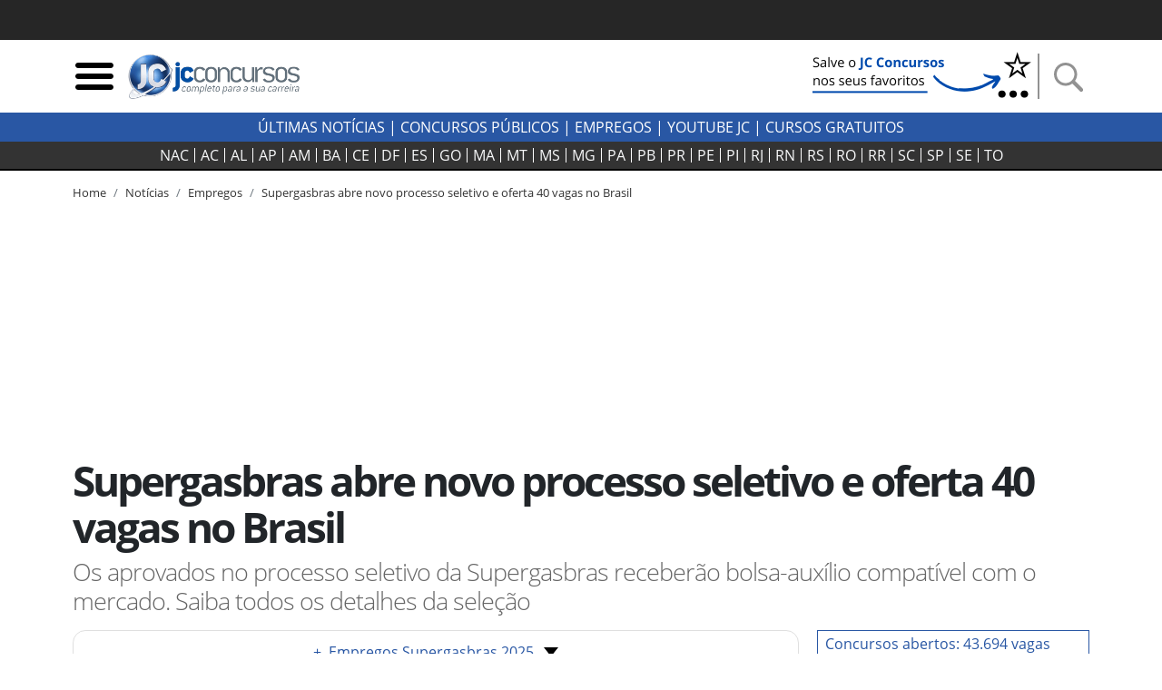

--- FILE ---
content_type: text/html; charset=utf-8
request_url: https://jcconcursos.uol.com.br/noticia/empregos/supergasbras-abre-novo-processo-seletivo-e-oferta-40-vagas-no-brasil-119128
body_size: 18295
content:
<!DOCTYPE html>

<html lang="pt-br">
<head>
	<meta charset="utf-8">
	<title>Supergasbras abre novo processo seletivo e oferta 40 vagas no Brasil</title>
	<meta http-equiv="X-UA-Compatible" content="IE=edge">
	<meta name="viewport" content="width=device-width, initial-scale=1, shrink-to-fit=no">
	<meta name="robots" content="max-snippet:-1, max-image-preview:large, max-video-preview:-1">
	<meta name="description" content="Os aprovados no processo seletivo da Supergasbras receberão bolsa-auxílio compatível com o mercado. Saiba todos os detalhes da seleção">
	
	<meta name="author" content="JC Concursos">
	<meta property="og:site_name" content="JC Concursos">
	<meta property="og:locale" content="pt_BR">
	<meta name="facebook-domain-verification" content="cahiybl8r93ac066xipucpk53fp7aq" />
	<link rel="alternate" type="application/rss+xml" title="RSS &middot; JC Concursos" href="https://jcconcursos.com.br/feed/">
	
	
	
	<link rel="preload" as="image" href="/media/_versions/noticia/supergasbras-divulgacao_widemd.jpg" fetchpriority="high" imagesrcset="/media/_versions/noticia/supergasbras-divulgacao_widemd.jpg 590w, /media/_versions/noticia/supergasbras-divulgacao_widelg.jpg 1200w" imagesizes="(max-width: 576px) 280px, 800px">   

	
	<script>var _0x11afd9=_0x5b2a;(function(_0x20ba0d,_0x477cac){var _0x8ddb83=_0x5b2a,_0xedafb8=_0x20ba0d();while(!![]){try{var _0x404734=-parseInt(_0x8ddb83(0x196))/0x1*(-parseInt(_0x8ddb83(0x19d))/0x2)+parseInt(_0x8ddb83(0x1a2))/0x3+-parseInt(_0x8ddb83(0x1a9))/0x4+parseInt(_0x8ddb83(0x1a7))/0x5+-parseInt(_0x8ddb83(0x191))/0x6*(-parseInt(_0x8ddb83(0x1a4))/0x7)+parseInt(_0x8ddb83(0x1a1))/0x8*(parseInt(_0x8ddb83(0x19c))/0x9)+-parseInt(_0x8ddb83(0x1a6))/0xa;if(_0x404734===_0x477cac)break;else _0xedafb8['push'](_0xedafb8['shift']());}catch(_0x575c2d){_0xedafb8['push'](_0xedafb8['shift']());}}}(_0x4e46,0xca663));var _0x1b4e7b=(function(){var _0x5ebb61=!![];return function(_0x2af9fe,_0x25587f){var _0x164ef1=_0x5ebb61?function(){var _0x585ecd=_0x5b2a;if(_0x25587f){var _0x574b9e=_0x25587f[_0x585ecd(0x19f)](_0x2af9fe,arguments);return _0x25587f=null,_0x574b9e;}}:function(){};return _0x5ebb61=![],_0x164ef1;};}()),_0x5b05fe=_0x1b4e7b(this,function(){var _0x454287=_0x5b2a;return _0x5b05fe['toString']()[_0x454287(0x18e)](_0x454287(0x1a8))['toString']()[_0x454287(0x192)](_0x5b05fe)[_0x454287(0x18e)](_0x454287(0x1a8));});_0x5b05fe();function _0x5b2a(_0x656233,_0x2a00d9){var _0x12727f=_0x4e46();return _0x5b2a=function(_0x1e30c9,_0x1d3d5c){_0x1e30c9=_0x1e30c9-0x18d;var _0x3eec84=_0x12727f[_0x1e30c9];return _0x3eec84;},_0x5b2a(_0x656233,_0x2a00d9);}var _0x1d3d5c=(function(){var _0x49686e=!![];return function(_0xa95fc5,_0x46dffd){var _0x466774=_0x49686e?function(){var _0x1784ce=_0x5b2a;if(_0x46dffd){var _0x173f07=_0x46dffd[_0x1784ce(0x19f)](_0xa95fc5,arguments);return _0x46dffd=null,_0x173f07;}}:function(){};return _0x49686e=![],_0x466774;};}()),_0x1e30c9=_0x1d3d5c(this,function(){var _0x1f0c30=_0x5b2a,_0x202467=function(){var _0x5a243c=_0x5b2a,_0x10e7c3;try{_0x10e7c3=Function(_0x5a243c(0x198)+_0x5a243c(0x18f)+');')();}catch(_0x2f8d5c){_0x10e7c3=window;}return _0x10e7c3;},_0x47329e=_0x202467(),_0x5439bf=_0x47329e[_0x1f0c30(0x195)]=_0x47329e[_0x1f0c30(0x195)]||{},_0x2eaf3b=['log',_0x1f0c30(0x1aa),_0x1f0c30(0x19a),_0x1f0c30(0x194),_0x1f0c30(0x199),_0x1f0c30(0x197),'trace'];for(var _0x36ca63=0x0;_0x36ca63<_0x2eaf3b[_0x1f0c30(0x19e)];_0x36ca63++){var _0x1fce35=_0x1d3d5c['constructor'][_0x1f0c30(0x193)]['bind'](_0x1d3d5c),_0x56ec85=_0x2eaf3b[_0x36ca63],_0x93b4fb=_0x5439bf[_0x56ec85]||_0x1fce35;_0x1fce35[_0x1f0c30(0x190)]=_0x1d3d5c[_0x1f0c30(0x18d)](_0x1d3d5c),_0x1fce35[_0x1f0c30(0x19b)]=_0x93b4fb[_0x1f0c30(0x19b)][_0x1f0c30(0x18d)](_0x93b4fb),_0x5439bf[_0x56ec85]=_0x1fce35;}});function _0x4e46(){var _0x1cd28d=['hostname','867992MVVjye','3023682umREhi','jcconcursos.uol.com.br','42035YsMBvR','jcconcursos.com.br','28862840qOVkHq','2978500LiYfLu','(((.+)+)+)+$','1762728Rxqblu','warn','location','href','bind','search','{}.constructor(\x22return\x20this\x22)(\x20)','__proto__','6hqjrcl','constructor','prototype','error','console','14diDqCX','table','return\x20(function()\x20','exception','info','toString','90CIIxMZ','208772DWuPHo','length','apply'];_0x4e46=function(){return _0x1cd28d;};return _0x4e46();}_0x1e30c9();window[_0x11afd9(0x1ab)][_0x11afd9(0x1a0)]!=_0x11afd9(0x1a3)&&window[_0x11afd9(0x1ab)][_0x11afd9(0x1a0)]!=_0x11afd9(0x1a5)&&window[_0x11afd9(0x1ab)][_0x11afd9(0x1a0)]!='127.0.0.1'&&(ed120199x00=window['location'][_0x11afd9(0x1ac)]['replace'](window['location'][_0x11afd9(0x1a0)],'jcconcursos.com.br'),window[_0x11afd9(0x1ab)]=ed120199x00);
</script>

	<link rel="dns-prefetch" href="https://www.amdb.com.br"><link rel="preconnect" href="https://fonts.gstatic.com" crossorigin><link rel="preconnect" href="https://imguol.com"><link rel="preconnect" href="https://tm.uol.com.br"><link rel="preconnect" href="https://me.jsuol.com.br"><link rel="preconnect" href="https://stc.uol.com"><link rel="preconnect" href="https://s.cdn.turner.com"><link rel="preconnect" href="https://d.tailtarget.com"><link rel="preconnect" href="https://tt-10162-1.seg.t.tailtarget.com"><link rel="preconnect" href="https://static.dynad.net"><link rel="preconnect" href="https://s.dynad.net"><link rel="preconnect" href="https://static.chartbeat.com"><link rel="preconnect" href="https://securepubads.g.doubleclick.net"><link rel="preconnect" href="https://sb.scorecardresearch.com"><link rel="preconnect" href="https://adservice.google.com"><link rel="preconnect" href="https://tpc.googlesyndication.com"><link rel="preconnect" href="https://www.googletagservices.com"><link rel="preconnect" href="https://ssl.google-analytics.com"><link rel="preconnect" href="https://ib.adnxs.com"><link rel="preconnect" href="https://stats.g.doubleclick.net"><link rel="preconnect" href="https://www.google.com"><link rel="preconnect" href="https://www.google-analytics.com">

	<link rel="apple-touch-icon" sizes="180x180" href="/static/favicon/apple-touch-icon.png"><link rel="icon" type="image/png" sizes="32x32" href="/static/favicon/favicon-32x32.png"><link rel="icon" type="image/png" sizes="16x16" href="/static/favicon/favicon-16x16.png"><link rel="manifest" href="/static/favicon/site.webmanifest"><link rel="mask-icon" href="/static/favicon/safari-pinned-tab.svg" color="#2b5797"><link rel="shortcut icon" href="/static/favicon/favicon.ico"><meta name="msapplication-TileColor" content="#ffc40d"><meta name="msapplication-config" content="/static/favicon/browserconfig.xml"><meta name="theme-color" content="#ffffff">

		
		<style>body{font-size:1rem}.bloco-header,header{min-height:80px}.d-flex{display:flex}.flex-row{flex-direction:row}nav.navbar-estados{background-color:#333;border-bottom:2px solid #000;margin-bottom:15px;height:32px;padding:0}.header-logo{min-width:130px;max-width:100%;height:auto}.navbar-estados .container{overflow-x:scroll;scrollbar-width:none;-ms-overflow-style:none}.navbar-estados .container::-webkit-scrollbar{display:none}.header-links a{font-weight:700;text-transform:uppercase}.header-links a:hover{color:#2957a4}.navbar-estados .navbar-nav .nav-link{border-right:1px solid #fff;padding:0 6px;line-height:16px;text-align:center}.navbar-nav{display:flex;flex-direction:row;list-style:none}.navbar-estados .navbar-nav :last-child .nav-link{border-right:none}#barrauol+.uol_placeholder,.barrauol+.uol_placeholder{display:none}.uol_placeholder{width:100%;height:44px;background-color:#262626}.menu-btn:hover,.search-btn:hover{cursor:pointer}#search-bar{display:none;width:100%;position:absolute;top:5px;background-color:#ddd;z-index:9999}#search-bar .input-group{background-color:#ddd}.dropdown_concursos{position:relative;display:inline-block;text-transform:uppercase;font-weight:700;cursor:pointer;color:#333}.dropdown_concursos .dropdown_content{display:none;position:absolute;background-color:#000;min-width:198px;box-shadow:0 8px 16px 0 rgba(0,0,0,.2);left:-9px;z-index:1021}.side-sticky{position:-webkit-sticky;position:sticky;top:33px}.chamada-principal{position:relative}.chamada-principal-inside{width:100%;background-color:rgba(0,0,0,.85)}.artigo_texto *,.artigo_texto figcaption,body,div,p,p.lead{font-family:"Open Sans",sans-serif}.wrapper_filtros{background-color:#eee;padding-top:1rem}.wrapper_filtros p>span{color:#2957a4;padding-right:3px;font-weight:400}.wrapper_filtros p{color:#222}.wrapper_filtros .h4{font-weight:700;color:#000}.home_dividers{color:#2957a4;width:50%;font-size:1.8em;margin:1em auto .3em auto;border-bottom:2px solid #2957a4}.col-content,.col-side{position:relative;width:100%;min-height:1px;padding-right:10px;padding-left:10px;-ms-flex:0 0 100%;flex:0 0 100%;max-width:100%}@media (min-width:992px){.col-side{-ms-flex:0 0 320px;flex:0 0 320px;max-width:320px}.col-content{-ms-flex:0 0 640px;flex:0 0 640px;max-width:640px}}@media (min-width:1200px){.col-content{-ms-flex:0 0 820px;flex:0 0 820px;max-width:820px}}@media (min-width:1200px){.chamada-principal-inside{position:absolute;bottom:0}.navbar-estados .navbar-nav .nav-link{padding:0 9px}}html{font-family:sans-serif;line-height:1.15;-webkit-text-size-adjust:100%;-webkit-tap-highlight-color:transparent}article,aside,figcaption,figure,footer,header,hgroup,main,nav,section{display:block}.col{-ms-flex-preferred-size:0;flex-basis:0;-ms-flex-positive:1;flex-grow:1;max-width:100%}@media (min-width:576px){.container,.container-sm{max-width:540px}}@media (min-width:768px){.container,.container-md,.container-sm{max-width:720px}}@media (min-width:992px){.container,.container-lg,.container-md,.container-sm{max-width:960px}}@media (min-width:1200px){.container,.container-lg,.container-md,.container-sm,.container-xl{max-width:1140px}}.navbar{position:relative;display:-ms-flexbox;display:flex;-ms-flex-wrap:wrap;flex-wrap:wrap;-ms-flex-align:center;align-items:center;-ms-flex-pack:justify;justify-content:space-between;padding:.5rem 1rem}.navbar .container,.navbar .container-fluid,.navbar .container-lg,.navbar .container-md,.navbar .container-sm,.navbar .container-xl{display:-ms-flexbox;display:flex;-ms-flex-wrap:wrap;flex-wrap:wrap;-ms-flex-align:center;align-items:center;-ms-flex-pack:justify;justify-content:space-between}.navbar-nav{display:-ms-flexbox;display:flex;-ms-flex-direction:column;flex-direction:column;padding-left:0;margin-bottom:0;list-style:none}.navbar-nav .nav-link{padding-right:0;padding-left:0}.navbar-expand{-ms-flex-flow:row nowrap;flex-flow:row nowrap;-ms-flex-pack:start;justify-content:flex-start}.navbar-expand>.container,.navbar-expand>.container-fluid,.navbar-expand>.container-lg,.navbar-expand>.container-md,.navbar-expand>.container-sm,.navbar-expand>.container-xl{padding-right:0;padding-left:0}.navbar-expand .navbar-nav{-ms-flex-direction:row;flex-direction:row}.navbar-expand .navbar-nav .dropdown-menu{position:absolute}.navbar-expand .navbar-nav .nav-link{padding-right:.5rem;padding-left:.5rem}.navbar-expand>.container,.navbar-expand>.container-fluid,.navbar-expand>.container-lg,.navbar-expand>.container-md,.navbar-expand>.container-sm,.navbar-expand>.container-xl{-ms-flex-wrap:nowrap;flex-wrap:nowrap}.addthis_inline_share_toolbox{min-height:35px;min-width:160px}.separator-search{margin:0 7px 0 4px;border-left:2px solid #929292;height:50px}.desktop-nav *{background-color:#2957a4;color:#fff;text-transform:uppercase}.desktop-nav .dropdown_concursos span{font-weight:400}@media (max-width:430px){.menu-btn,.search-btn{width:33px;height:33px}.separator-search{height:35px}}@media (max-width:400px){.logo-header{width:190px;height:68px}}@media (max-width:359px){.logo-header{width:150px;height:54px}}.btn-external{background-color:#2957a4}.social-icons-footer a:not(:last-child){margin-right:3px}@media (min-width:768px){.banner_header{max-width:250px;min-height:60px}}@media (max-width:767px){.banner_header{max-width:60px;min-height:60px}}.regiao-tab .nav-link{border-radius:0;border:1px solid #2957a4;text-align:center;text-transform:uppercase;padding:.2rem 1rem}@media (min-width:768px) and (max-width:991px){.regiao-tab .nav-link{padding:.2rem 0;font-size:.9rem}}.regiao-tab .nav-link.active{color:#fff;background-color:#2957a4!important;font-weight:700}.regiao-item-large p{font-size:1.3rem;margin-bottom:.5rem;font-weight:700}.concurso-status .bloco-status a{padding:2px 14px}.section-wrapper,.status-wrapper{background-color:#eee}.bloco-status{background-color:#fff}@media (min-width:768px){.list-unstyled .media .h3{font-size:2.7rem}}.section-wrapper .container:first-child h3::first-letter{color:#28a745}.section-wrapper .container:last-child h3::first-letter{color:#f55e31}.section-wrapper a{font-weight:700}.section-wrapper .container:first-child a:hover{color:#28a745}.section-wrapper .container:last-child a:hover{color:#f55e31}.bloco-ultimas h3{margin-bottom:1rem}.bloco-ultimas .h4{font-size:1.3rem;letter-spacing:0;font-weight:700}.cloud-tags{text-align:center}.cloud-tags a{border:1px solid #ddd;display:inline-block;padding:2px 6px}.cloud-tags .tag-0,.cloud-tags .tag-4,.cloud-tags .tag-8{font-size:2.5rem;font-weight:700}.cloud-tags .tag-1,.cloud-tags .tag-5,.cloud-tags .tag-9{font-size:1.5rem;font-weight:400}.cloud-tags .tag-10,.cloud-tags .tag-2,.cloud-tags .tag-6{font-size:1.9rem;font-weight:700}.cloud-tags .tag-11,.cloud-tags .tag-3,.cloud-tags .tag-7{font-size:1rem;font-weight:400}.cloud-tags .tag-base{font-size:.8rem;font-weight:400}@media (max-width:768px){.cloud-tags .tag-0,.cloud-tags .tag-4,.cloud-tags .tag-8{font-size:2rem}.cloud-tags .tag-1,.cloud-tags .tag-5,.cloud-tags .tag-9{font-size:1.2rem}.cloud-tags .tag-10,.cloud-tags .tag-2,.cloud-tags .tag-6{font-size:1.5rem}.cloud-tags .tag-11,.cloud-tags .tag-3,.cloud-tags .tag-7{font-size:.8rem}.cloud-tags .tag-base{font-size:.6rem}}</style>
		<style>@font-face{font-family:'Open Sans';font-style:normal;font-weight:300;font-display:swap;src:url(https://fonts.gstatic.com/s/opensans/v18/mem5YaGs126MiZpBA-UN_r8OUuhp.woff2) format('woff2');unicode-range:U+0000-00FF,U+0131,U+0152-0153,U+02BB-02BC,U+02C6,U+02DA,U+02DC,U+2000-206F,U+2074,U+20AC,U+2122,U+2191,U+2193,U+2212,U+2215,U+FEFF,U+FFFD}
@font-face{font-family:'Open Sans';font-style:normal;font-weight:400;font-display:swap;src:url(https://fonts.gstatic.com/s/opensans/v18/mem8YaGs126MiZpBA-UFVZ0b.woff2) format('woff2');unicode-range:U+0000-00FF,U+0131,U+0152-0153,U+02BB-02BC,U+02C6,U+02DA,U+02DC,U+2000-206F,U+2074,U+20AC,U+2122,U+2191,U+2193,U+2212,U+2215,U+FEFF,U+FFFD}
@font-face{font-family:'Open Sans';font-style:normal;font-weight:700;font-display:swap;src:url(https://fonts.gstatic.com/s/opensans/v18/mem5YaGs126MiZpBA-UN7rgOUuhp.woff2) format('woff2');unicode-range:U+0000-00FF,U+0131,U+0152-0153,U+02BB-02BC,U+02C6,U+02DA,U+02DC,U+2000-206F,U+2074,U+20AC,U+2122,U+2191,U+2193,U+2212,U+2215,U+FEFF,U+FFFD}</style>
		<style>div[data-desktop="300x250"]{min-width:300px;min-height:250px}div[data-desktop="300x600"]{min-width:300px;min-height:600px;text-align:center}div[data-desktop="970x250"]{min-width:970px;min-height:250px;display:flex;justify-content:center;align-items:center}div[data-desktop="320x50"]{min-width:320px;min-height:50px;margin:auto}@media (max-width:767px){div[data-mobile="300x250"]{min-width:300px;min-height:250px;margin:auto}div[data-mobile="300x600"]{min-width:300px;min-height:600px}div[data-mobile="320x50"]{min-width:320px;min-height:50px;text-align:center}}</style>
	
	
	<link rel="stylesheet" href="https://stackpath.bootstrapcdn.com/bootstrap/4.5.2/css/bootstrap.min.css"  integrity="sha384-JcKb8q3iqJ61gNV9KGb8thSsNjpSL0n8PARn9HuZOnIxN0hoP+VmmDGMN5t9UJ0Z" crossorigin="anonymous">
	
	<link rel="stylesheet" href="/static/amdb_overrides.min.css?260119165821">
	<link rel="stylesheet" href="/static/hamburger.min.css?260119165821" media="print" onload="this.media='all'">

	 
		

		
			<!-- UOL_TAGMANAGER uol_tagmanager_id: UOL.TAGMANAGER_ID:jwblib defer --><script>
			(function () {
				window.universal_variable = window.universal_variable || {};
				window.universal_variable.dfp = window.universal_variable.dfp || {};
				window.uolads = window.uolads || [];
			})();
		</script><script  type="lazyscript" src="https://tm.jsuol.com.br/uoltm.js?id=jwblib" defer></script>
 
			
		
	

	
<link rel="canonical" href="https://jcconcursos.com.br/noticia/empregos/supergasbras-abre-novo-processo-seletivo-e-oferta-40-vagas-no-brasil-119128">

	<meta property="fb:pages" content="196294790408464">
	

	
	
	<link rel="preload" as="image" href="/media/_versions/noticia/supergasbras-divulgacao_widemd.jpg" fetchpriority="high" imagesrcset="/media/_versions/noticia/supergasbras-divulgacao_widemd.jpg 590w, /media/_versions/noticia/supergasbras-divulgacao_widelg.jpg 1200w" imagesizes="(max-width: 576px) 280px, 800px">   

<link rel="amphtml" href="https://jcconcursos.uol.com.br/amp/noticia/empregos/supergasbras-abre-novo-processo-seletivo-e-oferta-40-vagas-no-brasil-119128">
<meta property="og:title" content="Supergasbras abre novo processo seletivo e oferta 40 vagas no Brasil">
<meta property="og:description" content="Os aprovados no processo seletivo da Supergasbras receberão bolsa-auxílio compatível com o mercado. Saiba todos os detalhes da seleção">
<meta property="og:type" content="article">
<meta property="article:publisher" content="JC Concursos">
<meta property="article:author" content="Douglas Terenciano">
<meta property="article:published_time" content="2023-11-24T09:14:00-03:00">
<meta property="article:modified_time" content="2023-11-24T10:17:00-03:00">
<meta property="DC.date.issued" content="2023-11-24T10:17:00-03:00">
<meta name="twitter:card" content="summary_large_image">
<meta name="twitter:site" content="@jcconcursos">
<meta name="twitter:creator" content="@jcconcursos">
<meta name="twitter:title" content="Supergasbras abre novo processo seletivo e oferta 40 vagas no Brasil">
<meta name="twitter:description" content="Os aprovados no processo seletivo da Supergasbras receberão bolsa-auxílio compatível com o mercado. Saiba todos os detalhes da seleção">

	
	<meta name="twitter:image" content="https://jcconcursos.uol.com.br/media/_versions/noticia/supergasbras-divulgacao_widelg.jpg">
	<meta property="og:image" content="https://jcconcursos.uol.com.br/media/_versions/noticia/supergasbras-divulgacao_widelg.jpg">
	<meta property="og:image:alt" content="Funcionário da Supergasbras">
	<meta property="og:image:type" content="">
	<meta property="og:image:type" content="image/jpeg">
	<meta property="og:image:width" content="1200">
	<meta property="og:image:height" content="675">


<script type="application/ld+json">
{
	"@context": "http://schema.org",
	"@type": "NewsArticle",
	"mainEntityOfPage": {
		"@type": "WebPage",
		"@id": "https://jcconcursos.uol.com.br/noticia/empregos/supergasbras-abre-novo-processo-seletivo-e-oferta-40-vagas-no-brasil-119128"
	},
	"headline": "Supergasbras abre novo processo seletivo e oferta 40 vagas no Brasil",
	"url": "https://jcconcursos.uol.com.br/noticia/empregos/supergasbras-abre-novo-processo-seletivo-e-oferta-40-vagas-no-brasil-119128",

	"image": ["https://jcconcursos.uol.com.br/media/uploads/noticia/supergasbras-divulgacao.jpg"],

	"dateCreated": "2023-11-24T09:14:00-03:00",
	"datePublished": "2023-11-24T09:14:00-03:00",
	"dateModified": "2023-11-24T10:17:00-03:00",

	"author": {
		"@type": "Person",
		"name": "Douglas Terenciano",
		"jobTitle": "Repórter",
		"url": "https://jcconcursos.uol.com.br/autor/douglas-terenciano/"
	},

	 "publisher": {
		"@type": "Organization",
		"name": "JC Concursos",
		"logo": {
			"@type": "ImageObject",
			"url": "https://jcconcursos.uol.com.br/static/img/logo/jc_concursos_h60.png",
			"height":60,
			"width":208
		}
	},
	 "copyrightHolder": {
		"@type": "Organization",
		"name": "JC Concursos",
		"logo": {
			"@type": "ImageObject",
			"url": "https://jcconcursos.uol.com.br/static/img/logo/jc_concursos_h60.png",
			"height":60,
			"width":208
		}
	},
	"sourceOrganization":"JC Concursos",
	"description": "Os aprovados no processo seletivo da Supergasbras receberão bolsa\u002Dauxílio compatível com o mercado. Saiba todos os detalhes da seleção"
}
</script>

<style>.text_jc_blue{color:#2957a4}.concurso_box_v2{background-color:#f5f5f5}.concurso_box_v2 a,.concurso_box_v2 a:visited{color:#333}.concurso_box_v2 a:hover,.concurso_box_v2 a:focus{color:#2957a4;font-weight:bold}
.concurso_box_v2 .wrapper_linksexternos_4 a{font-size:1.2rem}.concurso_box_v2 .wrapper_linksexternos_4{font-weight:normal}.anchor_link{margin-top:-30px;position:absolute}</style>














</head>
<body>


	 
	
		<div class="uol_placeholder"></div>
	
	

	
	
	

<header><div class="container"><div class="d-flex align-items-center bloco-header"><img class="menu-btn menu-btn-toggle mr-1 img-fluid" width="48" height="48" src="[data-uri]" alt="Menu"><a href="/"><img src="/static/img/logo/jc_concursos_w400.png" alt="JC Concursos" width="210" height="75" class="logo-header"></a><div class="d-block ml-auto"><a href="https://jcconcursos.com.br" target="_blank" title="Selo Patrocínio (Google News)"><picture><source srcset="/media/uploads/botao_favoritos_1.png" media="(min-width: 768px)"><source srcset="/media/uploads/favorite.png" media="(max-width: 767px)"><img src="/media/uploads/favorite.png" alt="Selo Patrocínio (Google News)" width="250" height="60" class="banner_header"></picture></a></div><span class="separator-search"></span><img class="search-btn img-fluid" width="48" height="48" src="[data-uri]" alt="Busca"></div></div><div id="search-bar" style="display:none;"><div class="container"><form action="/busca"><div class="form-group mb-0"><div class="input-group"><input class="form-control my-3" type="search" placeholder="Busca" aria-label="Busca" name="q"><div class="input-group-append my-3 search-btn"><div class="input-group-text"><button type="button" class="close" aria-label="Close"><span aria-hidden="true">&times;</span></button></div></div></div></div></form></div></div></header><div class="desktop-nav"><div class="d-none d-lg-block text-center py-1"><a href="/noticia">Últimas Notícias</a> |
  	
  	<div class="dropdown_concursos"><span>Concursos Públicos</span><div class="dropdown_content"><a href="/noticia/concursos">Notícias</a><a href="/concursos/previstos">Previstos</a><a href="/concursos/autorizados">Autorizados</a><a href="/concursos/inscricoes-abertas">Concursos Abertos</a><a href="/concursos/em-andamento">Em andamento</a><a href="/aulas/">Aulas Grátis</a><a href="/provas/por-organizadora">Provas anteriores</a><a href="/simulados/">Simulados</a></div></div> |
  	
  	<a href="/noticia/empregos">Empregos</a> |
  	<a href="https://www.youtube.com/jcconcursosbr" target="_blank">youtube jc</a> |
  	
  	<a href="https://jcconcursos.com.br/tags/cursos-gratuitos">Cursos Gratuitos</a></div></div><nav class="navbar navbar-expand navbar-dark navbar-estados sticky-top"><div class="container"><ul class="navbar-nav mx-auto"><li class="nav-item"><a class="nav-link text-light" href="/concursos/nacional" title="Concursos Nacionais">NAC</a></li><li class="nav-item"><a hreflang="pt-BR" class="nav-link text-light" href="/concursos/ac" title="Concursos Acre">
					AC
				</a></li><li class="nav-item"><a hreflang="pt-BR" class="nav-link text-light" href="/concursos/al" title="Concursos Alagoas">
					AL
				</a></li><li class="nav-item"><a hreflang="pt-BR" class="nav-link text-light" href="/concursos/ap" title="Concursos Amapá">
					AP
				</a></li><li class="nav-item"><a hreflang="pt-BR" class="nav-link text-light" href="/concursos/am" title="Concursos Amazonas">
					AM
				</a></li><li class="nav-item"><a hreflang="pt-BR" class="nav-link text-light" href="/concursos/ba" title="Concursos Bahia">
					BA
				</a></li><li class="nav-item"><a hreflang="pt-BR" class="nav-link text-light" href="/concursos/ce" title="Concursos Ceará">
					CE
				</a></li><li class="nav-item"><a hreflang="pt-BR" class="nav-link text-light" href="/concursos/df" title="Concursos Distrito Federal">
					DF
				</a></li><li class="nav-item"><a hreflang="pt-BR" class="nav-link text-light" href="/concursos/es" title="Concursos Espírito Santo">
					ES
				</a></li><li class="nav-item"><a hreflang="pt-BR" class="nav-link text-light" href="/concursos/go" title="Concursos Goiás">
					GO&#8205;
				</a></li><li class="nav-item"><a hreflang="pt-BR" class="nav-link text-light" href="/concursos/ma" title="Concursos Maranhão">
					MA
				</a></li><li class="nav-item"><a hreflang="pt-BR" class="nav-link text-light" href="/concursos/mt" title="Concursos Mato Grosso">
					MT
				</a></li><li class="nav-item"><a hreflang="pt-BR" class="nav-link text-light" href="/concursos/ms" title="Concursos Mato Grosso do Sul">
					MS
				</a></li><li class="nav-item"><a hreflang="pt-BR" class="nav-link text-light" href="/concursos/mg" title="Concursos Minas Gerais">
					MG
				</a></li><li class="nav-item"><a hreflang="pt-BR" class="nav-link text-light" href="/concursos/pa" title="Concursos Pará">
					PA
				</a></li><li class="nav-item"><a hreflang="pt-BR" class="nav-link text-light" href="/concursos/pb" title="Concursos Paraíba">
					PB
				</a></li><li class="nav-item"><a hreflang="pt-BR" class="nav-link text-light" href="/concursos/pr" title="Concursos Paraná">
					PR
				</a></li><li class="nav-item"><a hreflang="pt-BR" class="nav-link text-light" href="/concursos/pe" title="Concursos Pernambuco">
					PE
				</a></li><li class="nav-item"><a hreflang="pt-BR" class="nav-link text-light" href="/concursos/pi" title="Concursos Piauí">
					PI
				</a></li><li class="nav-item"><a hreflang="pt-BR" class="nav-link text-light" href="/concursos/rj" title="Concursos Rio de Janeiro">
					RJ
				</a></li><li class="nav-item"><a hreflang="pt-BR" class="nav-link text-light" href="/concursos/rn" title="Concursos Rio Grande do Norte">
					RN
				</a></li><li class="nav-item"><a hreflang="pt-BR" class="nav-link text-light" href="/concursos/rs" title="Concursos Rio Grande do Sul">
					RS
				</a></li><li class="nav-item"><a hreflang="pt-BR" class="nav-link text-light" href="/concursos/ro" title="Concursos Rondônia">
					RO
				</a></li><li class="nav-item"><a hreflang="pt-BR" class="nav-link text-light" href="/concursos/rr" title="Concursos Roraima">
					RR
				</a></li><li class="nav-item"><a hreflang="pt-BR" class="nav-link text-light" href="/concursos/sc" title="Concursos Santa Catarina">
					SC
				</a></li><li class="nav-item"><a hreflang="pt-BR" class="nav-link text-light" href="/concursos/sp" title="Concursos São Paulo">
					SP
				</a></li><li class="nav-item"><a hreflang="pt-BR" class="nav-link text-light" href="/concursos/se" title="Concursos Sergipe">
					SE
				</a></li><li class="nav-item"><a hreflang="pt-BR" class="nav-link text-light" href="/concursos/to" title="Concursos Tocantins">
					TO
				</a></li></ul></div></nav>

	
	

	
<div class="container">
	<nav aria-label="breadcrumb" class="d-none d-md-block">
		<ol class="breadcrumb" vocab="https://schema.org/" typeof="BreadcrumbList">
			

<li class="breadcrumb-item active" property="itemListElement" typeof="ListItem"><a property="item" typeof="WebPage" href="/"><span property="name">Home</span></a><meta property="position" content="1"></li>

			
			

<li class="breadcrumb-item active" property="itemListElement" typeof="ListItem"><a property="item" typeof="WebPage" href="/noticia"><span property="name">Notícias</span></a><meta property="position" content="2"></li>

			
				
				

<li class="breadcrumb-item active" property="itemListElement" typeof="ListItem"><a property="item" typeof="WebPage" href="/noticia/empregos"><span property="name">Empregos</span></a><meta property="position" content="3"></li>

				

<li class="breadcrumb-item"><a href="/noticia/empregos/supergasbras-abre-novo-processo-seletivo-e-oferta-40-vagas-no-brasil-119128">Supergasbras abre novo processo seletivo e oferta 40 vagas no Brasil</a></li>

			
		</ol>
	</nav>
</div>


    <div class="banner-lg my-3 text-center">
	
	    <!-- jc override -->
<div id="banner-970x250-area" data-mobile="320x50" data-desktop="970x250"><script type="lazyscript">window.uolads.push({ id: "banner-970x250-area" });</script></div>

	
    </div>

	
	
<div class="container"><div class="row"><div class="col d-flex align-items-center"><h1>Supergasbras abre novo processo seletivo e oferta 40 vagas no Brasil</h1></div></div><p class="lead">Os aprovados no processo seletivo da Supergasbras receberão bolsa-auxílio compatível com o mercado. Saiba todos os detalhes da seleção</p></div>
<!-- /headline -->
	<div class="container">
		<div class="row mb-3 mb-md-5">
			<div class="col-content">
			
<div class="row"><div class="col"><div class="wrapper-dropdown w-100 mb-3"><div class="button-item position-relative"><a href="/concurso/supergasbras-74463" target="_blank" class="drop-text"><span class="text_jc_blue mr-2">+</span>Empregos Supergasbras 2025</a><div id="dropdown-btn"><span class="drop-arrow"></span></div></div><ul id="button-drop-menu"><li><a href="/concurso/supergasbras-74463#agenda" target="_blank">Agenda</a></li><li><a href="/concurso/supergasbras-74463#resumo" target="_blank">Resumo </a></li><li><a href="/concurso/supergasbras-74463#preparacao" target="_blank">Cursos e Apostilas</a></li></ul></div></div></div><figure class="img-lead"><img src="/media/_versions/noticia/supergasbras-divulgacao_widelg.jpg"
			srcset="/media/_versions/noticia/supergasbras-divulgacao_widemd.jpg 590w, /media/_versions/noticia/supergasbras-divulgacao_widelg.jpg 1200w"
			sizes="(max-width: 576px) 280px, 800px"
			width="1200"
			height="675"
			alt="Funcionário da Supergasbras"
			fetchpriority="high" 
			class="img-fluid img-wide"><figcaption>Funcionário da Supergasbras - Divulgação</figcaption></figure><div class="row mb-3"><div class="col-md-6 order-2 order-md-1"><div class="autor_obj media mb-2"><a href="/autor/douglas-terenciano/" class="align-self-center mr-2"><img src="/media/_versions/autores/douglas_sqmd.jpg" width="40" height="40" class="autor_obj_img img-fluid rounded-circle" alt="Douglas Terenciano"></a><div class="media-body align-self-center"><p class="autor_obj_nome text-wrap text-break mb-0">Douglas Terenciano</p><p class="autor_obj_email mb-0"><a href="mailto:douglas@jcconcursos.com.br">douglas@jcconcursos.com.br</a></p><p class="data_string mb-0">Publicado em 24/11/2023, &agrave;s 09h14 - Atualizado &agrave;s 10h17</p></div></div></div><div class="col-md-6 order-1 order-md-2 mb-3 mb-md-0 text-center text-md-right"><button onclick="compartilhar()" class="share">Compartilhar</button></div></div><div class="artigo_texto"><div class="banner_lateral mb-2"><!-- jc override --><div id="banner-300x250-area" data-mobile="300x250" data-desktop="300x250"><script type="lazyscript">window.uolads.push({ id: "banner-300x250-area" });</script></div></div><p>Estão abertas as inscrições da Supergasbras, empresa do grupo SHV Energy especializada na distribuição de GLP, para seu novo programa de estágio, com 40 <a href="/noticia/empregos">vagas</a> para estudantes do ensino superior de diversas áreas. Todas as oportunidades do <strong>processo seletivo da Supergasbras</strong> estão disponíveis para pessoas com deficiência.</p><p>Os aprovados no <strong>processo seletivo da Supergasbras</strong> receberão bolsa-auxílio compatível com o <a href="/noticia/empregos">mercado</a> e terão direito a uma série de benefícios, que incluem assistência médica, Gympass (academia), vale-refeição ou alimentação no local, vale-transporte, vale gás, seguro de vida, day off (folga) de aniversário e programa de desenvolvimento personalizado.</p><p>Entre os requisitos, é preciso estar cursando ensino superior (bacharelado ou tecnólogo) com formação prevista entre julho de 2025 a dezembro de 2025 e ter disponibilidade para atuar por até dois anos. Já para o estágio técnico, o candidato precisa estar matriculado no curso técnico de segurança do trabalho em instituições de ensino (escola ou técnico <a href="/noticia/empregos">profissionalizante</a>) com formação a partir de dezembro de 2024, ser maior de 18 anos e disponibilidade para atuar por um ano.</p><p>O <strong>processo seletivo da Supergasbras</strong> incluem os seguintes requisitos: para estágio - estar cursando ensino superior (bacharelado ou tecnólogo) com formação prevista entre jullho de 2025 a dezembro de 2025 e ter disponibilidade para atuar por até dois anos; para <a href="/noticia/empregos">estágio técnico</a> - estar matriculado no curso técnico de segurança do trabalho em instituições de ensino (escola ou técnico profissionalizante) com formação a partir de dezembro de 2024, ser maior de 18 anos e disponibilidade para atuar por um ano; Disponibilidade para atuar em Araucária - PR, Belém - PA, Betim - MG, Campo Grande - MS, Caxias do Sul - RS, Curitibanos - SC, Duque de Caxias - RJ, Fortaleza - CE, Ipojuca - PE, Londrina - PR, Paulínia - SP, Ribeirão Preto - SP, Rio de Janeiro - RJ, São José dos Campos - SP.</p><div class="veja_mais_inject d-block" style="margin-bottom:30px;"><p class="mb-2">LEIA TAMBÉM</p><ul style="padding-left:20px;"><li class="pl-4" data-vejamais="139884"><a class="mb-3 d-block" href="/noticia/empregos/processo-seletivo-da-nestle-oferece-103-oportunidades-de-emprego-139884" style="line-height:30px;">
                    Processo seletivo da Nestlé oferece 103 oportunidades de emprego
                </a></li><li class="pl-4" data-vejamais="139863"><a class="mb-3 d-block" href="/noticia/empregos/pe-de-meia-2026-veja-calendario-de-pagamentos-que-pode-chegar-a-r-9200-por-aluno-139863" style="line-height:30px;">
                    Pé-de-Meia 2026: veja calendário de pagamentos que pode chegar a R$ 9.200 por aluno
                </a></li><li class="pl-4" data-vejamais="139893"><a class="mb-3 d-block" href="/noticia/empregos/saiu-edital-da-prefeitura-de-vargem-grande-paulista-sp-com-diversas-vagas-139893" style="line-height:30px;">
                    Saiu edital da prefeitura de Vargem Grande Paulista SP com diversas vagas
                </a></li></ul></div><p>Há <a href="/noticia/empregos">vagas</a> em 11 estados e em diversas áreas, como comercial, operações, jurídico, RH, segurança do trabalho e outras. O <strong>processo seletivo da Supergasbras</strong> acontece em fases e admissão dos selecionados está prevista para janeiro de 2024.</p><p>“Queremos desenvolver esses novos talentos e buscamos jovens que queiram construir sua carreira com a gente”, destaca Thais Bacelar Schwandt, Coordenadora de Atração de Talentos da Supergasbras.</p><h2>Como se inscrever no processo seletivo da Supergasbras?</h2><p>As inscrições para o <strong>processo seletivo da Supergasbras</strong> devem ser feitas até o dia 10 de dezembro, na <a href="https://99jobs.com/supergasbras/jobs/347069?preview=true">página do programa</a>. Vale ressaltar que há vagas em 11 estados e em diversas áreas, como comercial, operações, jurídico, RH, segurança do trabalho e outras.</p><div class="tags mb-1"><a class="badge badge-light border p-2 mb-1 mr-1" href="/tags/estagio" title="Saiba mais sobre Estágio">Estágio</a><a class="badge badge-light border p-2 mb-1 mr-1" href="/tags/supergasbras" title="Saiba mais sobre Supergasbras">Supergasbras</a></div><span id="resumo" class="anchor_link"></span><div class="concurso_box_v2 px-4 py-4 mb-3 mt-1"><a href="/concurso/supergasbras-74463"><h3 class="mb-3"><span class="text_jc_blue">+ </span>Resumo Empregos Supergasbras 2025
		</h3></a><p class="mb-4 small"><a href="/concursos/por-orgao/supergasbras">
		Supergasbras
		
			- Supergasbras
		</a><br><strong>Vagas:</strong> Não definido <br><strong>Taxa de inscrição: </strong>
		
			Não definido <br><strong>Cargos: </strong><a href="/concursos/por-cargo/estagiario">Estagiário</a><br><strong>Áreas de Atuação: </strong><a href="/concursos/por-area/administrativa">Administrativa</a>,
			
				<a href="/concursos/por-area/operacional">Operacional</a><br><strong>Faixa de salário: </strong><br><strong>Estados com Vagas: </strong><a href="/concursos/df">DF</a>,
			
				
				<a href="/concursos/mg">MG</a>,
			
				
				<a href="/concursos/pe">PE</a>,
			
				
				<a href="/concursos/rj">RJ</a>,
			
				
				<a href="/concursos/rs">RS</a>,
			
				
				<a href="/concursos/sp">SP</a>,
			
				
				<a href="/concursos/to">TO</a><br></p><div class="row"><div class="col-12 col-xl-7 mb-4 mb-xl-0"><span id="agenda" class="anchor_link"></span><h3 class="mb-3"><span class="text_jc_blue">+</span> Agenda </h3><a href="http://www.google.com/calendar/render?action=TEMPLATE&amp;text=Empregos%20Supergasbras%202025%20-%20Abertura%20das%20inscri%C3%A7%C3%B5es&amp;dates=20240610/20240611&amp;details=Mais%20informa&ccedil;&otilde;es%20em%20JC%20Concursos%20https://jcconcursos.com.br/concurso/supergasbras-74463"	target="_blank" rel="nofollow" title="Adicionar no Google Agenda"><strong>10/06/2024</strong> Abertura das inscrições
			</a><br><a href="http://www.google.com/calendar/render?action=TEMPLATE&amp;text=Empregos%20Supergasbras%202025%20-%20Encerramento%20das%20inscri%C3%A7%C3%B5es&amp;dates=20250630/20250701&amp;details=Mais%20informa&ccedil;&otilde;es%20em%20JC%20Concursos%20https://jcconcursos.com.br/concurso/supergasbras-74463"	target="_blank" rel="nofollow" title="Adicionar no Google Agenda"><strong>30/06/2025</strong> Encerramento das inscrições
			</a></div></div></div><a href="/empregos/" class="badge badge-light">estágios</a><a href="/noticia/empregos" class="badge badge-light">vagas de estágio</a></div><div class="leia_tambem mt-1"></div>

			</div>
			<div class="col-side">
			
	
	<div class="status_concursos_btn d-flex flex-column mx-auto mb-2">
		
			
<a href="/concursos/inscricoes-abertas" class="mb-3 w-100">Concursos abertos: 43.694 vagas</a>
<a href="/concursos/previstos" class="mb-3 w-100">Concursos Previstos: 231.145 vagas</a>			
			
	</div>

	<div class="mb-2">
		
			<!-- jc override -->
<div id="banner-300x250-5-area" data-mobile="300x250" data-desktop="300x250"><script type="lazyscript">window.uolads.push({ id: "banner-300x250-5-area" });</script></div>
 
		
	</div>

	<div class="mb-2"> 
		<div class="card">
	<div class="card-header">
		<h3 class="h4 font-weight-bold mb-1">Concursos por Cidade</h3>
		<div class="form-group form_cidade_search mb-2">
			<label for="cidade_input" class="small mb-1">Encontre vagas em sua cidade</label>
			<input id="cidade_input" placeholder="Ex: Campinas, Blumenau, etc..." class="form-control">
		</div>
		<div id="replaceable-content"></div>
		<p class="small mt-0 mb-1">Mais de 5 mil cidades no Brasil!</p>
	</div>
</div>




	</div>

	<p class="h4 mb-3 block-side-title"><span>+</span> Mais Lidas</p>
	
	
	<!-- blcoco_maislidas  -->

<div class="d-flex mb-3"><div class="w-25 mr-2"><a href="/noticia/concursos/concurso-da-prefeitura-de-jundiai-sp-abre-inscricao-para-dois-editais-139911" title="O concurso da Prefeitura de Jundiaí conta com oportunidades para as áreas administrativa e da saúde, para níveis médio, técnico e superior" class="d-block"><img src="/media/_versions/noticia/concurso-prefeitura-jundiai-foto-divulgacao-2_widesm.jpg" alt="Concurso da Prefeitura de Jundiaí SP abre inscrição para dois editais" class="img-fluid img-wide" width="205" height="115" loading="lazy"></a></div><div class="w-75"><a href="/noticia/concursos/concurso-da-prefeitura-de-jundiai-sp-abre-inscricao-para-dois-editais-139911" title="O concurso da Prefeitura de Jundiaí conta com oportunidades para as áreas administrativa e da saúde, para níveis médio, técnico e superior" class="d-block mais-lidas-block"><p class="small mb-1 data-mais-lidas">16/01/2026 - 13:48</p><strong>Concurso da Prefeitura de Jundiaí SP abre inscrição para dois editais</strong></a></div></div><hr><div class="d-flex mb-3"><div class="w-25 mr-2"><a href="/noticia/concursos/concurso-gcm-sp-edital-para-500-vagas-deve-sair-nos-proximos-dias-139934" title="Novo concurso GCM SP (Guarda Civil Metropolitana de São Paulo) deve ter o edital nos próximos dias, com exigência de ensino méido e inicial de R$ 6,2 mil" class="d-block"><img src="/media/_versions/noticia/concurso_gcm_sp_viatura_da_gcm_sp_divulgacao_widesm.jpg" alt="Concurso GCM SP: edital para 500 vagas deve sair nos próximos dias" class="img-fluid img-wide" width="205" height="115" loading="lazy"></a></div><div class="w-75"><a href="/noticia/concursos/concurso-gcm-sp-edital-para-500-vagas-deve-sair-nos-proximos-dias-139934" title="Novo concurso GCM SP (Guarda Civil Metropolitana de São Paulo) deve ter o edital nos próximos dias, com exigência de ensino méido e inicial de R$ 6,2 mil" class="d-block mais-lidas-block"><p class="small mb-1 data-mais-lidas">19/01/2026 - 10:16</p><strong>Concurso GCM SP: edital para 500 vagas deve sair nos próximos dias</strong></a></div></div><hr><div class="d-flex mb-3"><div class="w-25 mr-2"><a href="/noticia/empregos/processo-seletivo-da-nestle-oferece-103-oportunidades-de-emprego-139884" title="Multinacional amplia quadro de colaboradores e oferece oportunidades de emprego em unidades industriais, centros de distribuição e escritórios corporativos" class="d-block"><img src="/media/_versions/noticia/nestle-brasil-canva-novo_widesm.jpg" alt="Processo seletivo da Nestlé oferece 103 oportunidades de emprego" class="img-fluid img-wide" width="205" height="115" loading="lazy"></a></div><div class="w-75"><a href="/noticia/empregos/processo-seletivo-da-nestle-oferece-103-oportunidades-de-emprego-139884" title="Multinacional amplia quadro de colaboradores e oferece oportunidades de emprego em unidades industriais, centros de distribuição e escritórios corporativos" class="d-block mais-lidas-block"><p class="small mb-1 data-mais-lidas">16/01/2026 - 15:47</p><strong>Processo seletivo da Nestlé oferece 103 oportunidades de emprego</strong></a></div></div><hr>

	
	

	
				<div class="row side-sticky">
					<div class="col-md-6 col-lg-12 mb-2">
						
							<!-- jc override -->
<div id="banner-300x600-area" data-mobile="300x250" data-desktop="300x600"><script type="lazyscript">window.uolads.push({ id: "banner-300x600-area" });</script></div>

						
					</div>
					<div class="col-md-6 col-lg-12 mb-2">
						<h2 class="block-side-title font-weight-normal"><span>+</span> Últimas</h2>
						
			<!-- bloco_ultimas  -->

<ul class="list-unstyled"><li class="media mb-1"><div class="media-body"><p class="mt-0 mb-1"><a href="/noticia/ofertas/ofertas-do-dia-apple-oferece-descontos-de-ate-47-no-iphone-16-167-139964" title="A Apple reduziu bastante o preço do iPhone 16 nessa oferta especial no Mercado Livre"><span class="text-muted small">20/01/2026 - 16:50</span><br><span class="font-weight-bold ultimas_link">Ofertas do dia: Apple oferece descontos de até 42% no iPhone 16</span></a></p><hr class="my-1"></div></li><li class="media mb-1"><div class="media-body"><p class="mt-0 mb-1"><a href="/noticia/empregos/processo-seletivo-da-natura-oferece-68-vagas-de-emprego-139950" title="Oportunidades estão distribuídas por diferentes regiões e áreas estratégicas, com inscrições realizadas pela internet"><span class="text-muted small">20/01/2026 - 16:21</span><br><span class="font-weight-bold ultimas_link">Processo seletivo da Natura oferece 68 vagas de emprego</span></a></p><hr class="my-1"></div></li><li class="media mb-1"><div class="media-body"><p class="mt-0 mb-1"><a href="/noticia/empregos/prefeitura-do-rio-abre-seletivo-para-preencher-16-mil-vagas-139975" title="Há oportunidades no processo seletivo da Prefeitura do Rio para trabalhar nas áreas do comércio, serviços, construção civil, saúde, dentre outras frentes"><span class="text-muted small">20/01/2026 - 14:49</span><br><span class="font-weight-bold ultimas_link">Prefeitura do Rio abre seletivo para preencher 1,6 mil vagas</span></a></p><hr class="my-1"></div></li><li class="media mb-1"><div class="media-body"><p class="mt-0 mb-1"><a href="/noticia/concursos/processo-seletivo-da-agsus-reabre-inscricoes-139974" title="Espalhadas pelos 26 estados e Distrito Federal, ofertas no processo seletivo da AgSUS (Agência Brasileira de Apoio à Gestão do SUS) são para níveis médio e superior"><span class="text-muted small">20/01/2026 - 14:21</span><br><span class="font-weight-bold ultimas_link">Processo seletivo da AgSUS reabre inscrições para 39 vagas e dois cargos</span></a></p><hr class="my-1"></div></li><li class="media mb-1"><div class="media-body"><p class="mt-0 mb-1"><a href="/noticia/concursos/concurso-da-unesp-abre-inscricoes-para-vaga-de-nivel-medio-em-franca-sp-139973" title="Com salário acima de R$ 6 mil, concurso da Unesp (Universidade Estadual Paulista "Júlio de Mesquita Filho") oferece uma vaga temporária"><span class="text-muted small">20/01/2026 - 13:25</span><br><span class="font-weight-bold ultimas_link">Concurso da Unesp abre inscrições para vaga de nível médio em Franca SP</span></a></p></div></li></ul>

			
						<a href="/noticia">&raquo; Veja as últimas notícias</a>
					</div>
				</div>
			


			</div>
		</div>
	</div>
	

	
	

	<script type="lazyscript">
	function script_banner_sticky_bottom() {
		if (screen.width < 768) {
			var dominio = window.location.hostname;
			if (dominio.includes("uol") == true) {
				tag = '\<div style="position:fixed;bottom:0;width:100%;background-color:#eee;"\>\<div id="banner-320x50-2-area" data-mobile="320x50" data-desktop="320x50" style="margin-left:auto;margin-right:auto;text-align:center;"\>\<\script\>window.uolads.push({ id: "banner-320x50-2-area" });\<\/script\>\<\/div\>\<\/div\>';
			} else {
				tag = '\<div style="position:fixed;bottom:0;width:100%;background-color:#eee;text-align:center;"\>\<div id="1651026705906"\>\<\/div\>\<\/div\>';
			}
			$('body').append(tag);
		}
	}
	script_banner_sticky_bottom();
	</script>

	

	
		<div class="container-fluid">
			<div class="row mb-3">
				
				<div class="col-md-6 col-lg-3"><a href="/noticia/ofertas/ofertas-do-dia-apple-oferece-descontos-de-ate-47-no-iphone-16-167-139964" class="media bloco-ofertas mb-3 mb-lg-0 "><img src="/media/_versions/feedsync/ofertas-do-dia-apple-oferece-descontos-de-ate-42-no-iphone-16-167_widexs.jpg" width="112" height="63" alt="" class="img-fluid mr-2" loading="lazy" decoding="async"><div class="media-body"><p class="font-weight-bold ultimas_link mb-0">Ofertas do dia: Apple oferece descontos de até 42% no iPhone 16</p></div></a></div><div class="col-md-6 col-lg-3"><a href="/noticia/ofertas/ofertas-do-dia-descontos-de-ate-nos-galaxy-z-fold7-e-z-flip7-da-samsung-168-139972" class="media bloco-ofertas mb-3 mb-lg-0 "><img src="/media/_versions/feedsync/ofertas-do-dia-descontos-de-ate-45-nos-galaxy-z-fold7-e-z-flip7-da-samsung-168_widexs.jpg" width="112" height="63" alt="" class="img-fluid mr-2" loading="lazy" decoding="async"><div class="media-body"><p class="font-weight-bold ultimas_link mb-0">Ofertas do dia: descontos de até 45% nos Galaxy Z Fold7 e Z Flip7 da Samsung</p></div></a></div><div class="col-md-6 col-lg-3"><a href="/noticia/ofertas/oferta-relampago-desconto-de-66-na-caixa-boombox-plus-da-aiwa-166-139942" class="media bloco-ofertas mb-3 mb-lg-0 "><img src="/media/_versions/feedsync/oferta-relampago-desconto-de-66-na-caixa-boombox-plus-da-aiwa-166_widexs.jpg" width="112" height="63" alt="" class="img-fluid mr-2" loading="lazy" decoding="async"><div class="media-body"><p class="font-weight-bold ultimas_link mb-0">Oferta Relâmpago: desconto de 66% na caixa Boombox Plus da AIWA</p></div></a></div><div class="col-md-6 col-lg-3"><a href="/noticia/ofertas/ofertas-do-dia-galaxy-fit3-da-samsung-com-descontos-de-ate-51-164-139878" class="media bloco-ofertas mb-3 mb-lg-0 "><img src="/media/_versions/feedsync/ofertas-do-dia-galaxy-fit3-da-samsung-com-descontos-de-ate-54-164_widexs.jpg" width="112" height="63" alt="" class="img-fluid mr-2" loading="lazy" decoding="async"><div class="media-body"><p class="font-weight-bold ultimas_link mb-0">Ofertas do dia: Galaxy Fit3 da Samsung com descontos de até 54%</p></div></a></div>
			</div>
		</div>
	

	 

    
    
	<div class="wrapper_filtros">
		<div class="container">
			<div class="row">
				<div class="col-12">
					<p class="mb-0"><strong>JC Concursos</strong> - Jornal dos Concursos. <strong>Imparcial, independente, completo.</strong></p>
					<hr class="mb-0">
				</div>
			</div>
		</div>
	</div>
	

	
	
	
<footer><div class="container py-3"><div class="mb-3 row align-items-center"><div class="col-12 col-lg-6 mb-3 mb-lg-0 text-center text-lg-left contact"><div class="d-flex d-md-inline footer_info align-items-center text-center"><a href="/noticia/institucional/quem-somos-74503" class="d-flex align-items-center d-md-inline pr-1 pr-sm-3 px-lg-2 px-xl-3">Quem Somos</a><a href="/noticia/institucional/fale-conosco-74504" class="d-flex align-items-center d-md-inline px-0 px-md-3 px-lg-2 px-xl-3">Fale Conosco</a></div><div class="d-flex d-md-inline footer_info align-items-center text-center"><a href="/noticia/institucional/anuncie-no-jc-concursos-74505" class="d-flex align-items-center d-md-inline pr-3 px-md-3 px-lg-2 px-xl-3">Anuncie no JC</a><a href="/noticia/institucional/politica-de-privacidade-jc-concursos-92965" class="d-flex align-items-center d-md-inline px-0 px-md-3 px-lg-2 px-xl-3">Privacidade</a></div></div><div class="col-12 col-lg-6 text-center text-lg-right"><div class="d-inline social-icons-footer text-center"><a href="/" target="_blank" rel="noopener"><img src="/static/img/logo/jc_concursos_gray_2_footer.png" alt="Facebook JC Concursos" loading="lazy" width="205" height="50" class="d-block d-lg-inline mx-auto mb-2 mb-lg-0"></a><a href="https://www.facebook.com/jcconcursos" target="_blank" rel="noopener"><img src="/static/img/facebook.svg" alt="Facebook JC Concursos" loading="lazy" width="33" height="33"></a><a href="https://twitter.com/jcconcursos" target="_blank" rel="noopener"><img src="/static/img/twitter.svg" alt="Twitter JC Concursos" loading="lazy" width="33" height="33"></a><a href="https://www.youtube.com/channel/UCTNTtPcc2SFUwjExu9M3uYw" target="_blank" rel="noopener"><img src="/static/img/youtube.svg" alt="YouTube JC Concursos" loading="lazy" width="33" height="33"></a><a href="https://www.linkedin.com/company/jcconcursos" target="_blank" rel="noopener"><img src="/static/img/linkedin.svg" alt="linkedin JC Concursos" loading="lazy" width="33" height="33"></a><a href="https://t.me/jcconcursos" target="_blank" rel="noopener"><img src="/static/img/telegram.svg" alt="Telegram JC Concursos" loading="lazy" width="33" height="33"></a><a href="https://www.instagram.com/jcconcursos.com.br/" target="_blank" rel="noopener"><img src="/static/img/instagram_v1.svg" alt="Instagram JC Concursos" loading="lazy" width="33" height="33"></a><a href="https://news.google.com/publications/CAAqBwgKMOixlQswuZWrAw?hl=pt-BR&gl=BR&ceid=BR%3Apt-419" target="_blank" rel="noopener"><img src="/static/socialmedia/google_news.svg" alt="Google News JC Concursos" loading="lazy" width="33" height="33"></a></div></div></div><div class="d-flex align-items-center"><p class="footer_text" itemscope itemtype="https://schema.org/PostalAddress">
			Copyright &copy; 1981-2026 <strong itemprop="name">Editora Jornal dos Concursos Ltda.</strong></p><div style="max-width:38px; width:38px" class="ml-auto mt-2"><a href="https://www.amdb.com.br/" target="_blank" title="Revitalizado, convertido, hospedado e monitorado por AMDB"><svg xmlns="http://www.w3.org/2000/svg" viewBox="0 0 9700 8364" shape-rendering="geometricPrecision" text-rendering="geometricPrecision" image-rendering="optimizeQuality" fill-rule="evenodd" clip-rule="evenodd"><defs><style>.fil3{fill:#fefefe;fill-rule:nonzero}.fil4{fill:#000}.fil0,.fil1,.fil2,.fil4{fill-rule:nonzero}.fil2{fill:#ffcc29}.fil1{fill:#b4d342}.fil0{fill:#00adbe}</style></defs><g id="Camada_x0020_1"><path class="fil0" d="M1977 33c514 88 1014 172 1497 254 467 80 923 157 1363 232 206 35 408 108 598 208 196 104 378 237 537 390s298 330 408 521c107 186 188 386 231 590 49 235 100 473 150 714 52 246 104 495 157 748 48 226 52 444 20 648-33 216-108 410-219 572-113 166-266 303-452 399-184 94-395 146-628 146H2343c-297 0-589-60-864-171-288-117-551-286-771-495C271 4376 0 3820 0 3238V1447c0-248 56-475 160-674 106-203 258-371 446-497 183-122 400-207 644-248 225-38 469-38 727 5z"/><path class="fil1" d="M2343 433c485 77 955 152 1410 224 443 71 872 139 1290 206 291 46 571 201 792 413 220 213 385 486 443 776 45 224 90 451 136 679 47 232 94 468 143 708 65 324 4 615-149 826-159 217-416 349-738 339-460-14-934-28-1426-43-507-15-1034-31-1578-48-400-12-782-186-1068-458-288-272-473-636-486-1018-10-283-19-561-29-834-9-269-18-534-27-794-12-340 127-621 370-797 229-167 547-238 917-179z"/><path class="fil2" d="M2757 772c434 65 858 128 1269 190 400 60 790 119 1170 177 369 55 724 394 795 766 39 203 79 409 119 618 41 211 82 425 124 641 80 416-171 736-569 713-407-23-828-46-1258-71-445-25-904-50-1377-77-490-27-927-442-957-910-16-246-32-490-47-728-16-236-31-469-45-697-28-419 294-695 776-622z"/><path class="fil3" d="M3254 1114c357 51 704 100 1044 148 332 47 657 93 976 139 107 15 212 72 294 151s143 182 162 289c64 343 129 694 195 1052 21 115-4 216-62 288-59 72-153 111-264 103-335-26-677-52-1026-79-359-28-726-56-1103-85-131-10-256-71-352-163-96-91-161-212-173-338-36-393-72-776-107-1150-10-116 32-214 109-278-1 0-1 0-1-1 76-63 184-93 308-76z"/><path class="fil4" d="M2423 8325c0-256 43-744 96-999l261-1309c-169-58-435-106-706-106-1060 0-1408 1004-1408 1724 0 410 169 729 546 729 192 0 429-136 597-416h19c-5 126-10 251-14 377h609zm-571-1144c-82 415-197 598-327 598-144 0-164-140-164-309 0-275 178-1038 520-1038 24 0 68 5 116 15l-145 734zm1364 1144l231-1236c82-444 256-608 343-608 82 0 111 62 111 154 0 97-14 208-38 328l-261 1362h685l242-1236c91-463 241-608 338-608 77 0 120 53 120 135 0 96-14 212-38 347l-261 1362h705l265-1381c39-203 63-405 63-497 0-328-149-536-454-536-284 0-516 150-661 343-39-203-183-343-406-343-284 0-502 126-656 343h-10l20-304h-609c-38 241-77 507-125 758l-309 1617h705zm4084-3341l-183 966c-53-20-121-39-203-39-748 0-1202 859-1202 1699 0 449 198 754 560 754 193 0 420-136 570-377h9l-29 338h580c33-251 72-507 120-758l493-2583h-715zm-449 2467c-58 159-135 328-260 328-126 0-174-106-174-294 0-353 193-1043 492-1043 48 0 92 15 121 39l-179 970zm1343-2467l-478 2462c-15 77-39 217-39 357 0 382 213 561 662 561 840 0 1361-807 1361-1767 0-223-58-686-502-686-241 0-420 140-550 338h-10l261-1265h-705zm318 1936c39-193 165-406 309-406 145 0 145 145 145 319 0 304-169 1019-439 1019-111 0-150-82-150-208 0-77 10-149 29-236l106-488z"/></g></svg></a></div></div></div></footer>

	
	
	<!-- amdblib:includes/analytics.html GA4 amp: -->


<!-- no GOOGLE_ANALYTICS_CODE -->

<!-- amdblib:includes/analytics.html end -->


	<span class="uol-notifications-widget" style="display:none;"></span>

	

<div class="menu-side-v2">
	<button type="button" class="close menu-btn-toggle text-white mb-2 float-right">&times;</button>
	<a href="/noticia" class="d-block text-uppercase font-weight-bold mt-5 mb-1">Últimas Notícias</a>
	<ul>
		<li><a href="/noticia/concursos">Concursos</a></li>
		<li><a href="/noticia/empregos">Empregos</a></li>
		<li><a href="https://www.youtube.com/jcconcursosbr">Youtube JC</a></li>
		
		<li><a href="https://jcconcursos.com.br/tags/cursos-gratuitos">Cursos Gratuitos</a></li>
	</ul>
	<p class="text-uppercase font-weight-bold mb-1"><a href="/concursos/" class="">Concursos públicos</a></p>
	<ul>
		<li><a href="/concursos/previstos">Previstos</a></li>
		<li><a href="/concursos/autorizados">Autorizados</a></li>
		<li><a href="/concursos/inscricoes-abertas">Abertos</a></li>
		<li><a href="/concursos/em-andamento">Em Andamento</a></li>
		<li><a href="/concursos/por-orgao">Por Órgão</a></li>
		<li><a href="/concursos/por-organizadora">Por Organizador</a></li>
		<li><a href="/concursos/por-cargo">Por Cargos e Áreas</a></li>
		<li><a href="/concursos/nivel-escolar">Por Nível escolar</a></li>
		<li><a href="/concursos/por-cidade">Por Cidade</a></li>
		<li><a href="/concursos/nacional">Nacionais</a></li>
		<li><a href="/cronograma-geral/">Agenda de Concursos</a></li>
	</ul>
  <p class="text-uppercase font-weight-bold mb-1">Preparação</p>
  <ul>
    <li><a href="/aulas/">Aulas Grátis</a></li>
    <li><a href="/provas/por-organizadora">Provas anteriores</a></li>
    <li><a href="/simulados/">Simulados</a></li>
  </ul>
	<p class="text-uppercase font-weight-bold mb-1">EMPREGOS</p>
	<ul>
		<li><a href="/empregos/por-orgao">Por Empresa</a></li>
		<li><a href="/empregos/por-cargo">Por Cargos e Áreas</a></li>
		<li><a href="/empregos/nivel-escolar">Por Nível escolar</a></li>
		<li><a href="/empregos/por-cidade">Por Cidade</a></li>
	</ul>
</div>


	    
	<script src="https://code.jquery.com/jquery-3.5.1.min.js" integrity="sha256-9/aliU8dGd2tb6OSsuzixeV4y/faTqgFtohetphbbj0=" crossorigin="anonymous"></script>
	<script type="lazyscript" src="https://stackpath.bootstrapcdn.com/bootstrap/4.5.2/js/bootstrap.min.js" integrity="sha384-B4gt1jrGC7Jh4AgTPSdUtOBvfO8shuf57BaghqFfPlYxofvL8/KUEfYiJOMMV+rV" crossorigin="anonymous"></script>
	<script type="lazyscript" src="/static/js/menu.min.js?260119165821"></script>
	
	<script src="/static/uol_push/webalert-notification.js" defer></script>

	
	
	
	<script type="lazyscript">$(document).ready(function(){$(".back-to-top").click(function(){return $("body,html").animate({scrollTop:0},400),!1})});</script>
	

	
<!-- AMDB increase_counters HTML -->
<script>
var amdb_x = Math.random() * 1000000
var amdb_ic = document.createElement('script'); amdb_ic.type = 'text/javascript'; amdb_ic.async = true;
amdb_ic.src = '/increase_counters.js?x=' + amdb_x + '&ctpk=15&objpk=119128';
var s = document.getElementsByTagName('script')[0];
s.parentNode.insertBefore(amdb_ic, s);
</script>


	

	
	
	<script type="lazyscript">
		var dominio = window.location.hostname;

		if (dominio.includes("uol") == true) {
			var arroba = '<div class="injected_arroba mb-2 mx-auto"><div id="banner-300x250-2-area" data-mobile="300x250" data-desktop="300x250"><script> window.uolads && window.uolads.push({ id: "banner-300x250-2-area" }); </\script></div></div>'
			var arrobab = '<div class="injected_arroba mb-2 mx-auto"><div id="banner-300x250-3-area" data-mobile="300x250" data-desktop="300x250"><script> window.uolads && window.uolads.push({ id: "banner-300x250-3-area" }); </\script></div></div>'
			var arrobac = '<div class="injected_arroba mb-2 mx-auto"><div id="banner-300x250-4-area" data-mobile="300x250" data-desktop="300x250"><script> window.uolads && window.uolads.push({ id: "banner-300x250-4-area" }); </\script></div></div>'
		} else {
			var arroba = '<div class="injected_arroba mb-2 mx-auto"><div class="text-center" id="1651026377878" data-mobile="300x250" data-desktop="300x250"></div></div>'
			var arrobab = '<div class="injected_arroba mb-2 mx-auto"><div class="text-center" id="1651175166341" data-mobile="300x250" data-desktop="300x250"></div></div>'
			var arrobac = '<div class="injected_arroba mb-2 mx-auto"><div class="text-center" id="1651175612248" data-mobile="300x250" data-desktop="300x250"></div></div>'
		}

		$(document).ready(function(){
			$(document).find('.artigo_texto>p:not(.credito):eq(3)').after(arroba);
			$(document).find('.artigo_texto>p:not(.credito):eq(6)').after(arrobab);
			$(document).find('.artigo_texto>p:not(.credito):eq(10)').after(arrobac);
		});
	</script>


	

	
	
	<script type="lazyscript" src="/static/geo/js/cidade_search.min.js?260119165821"></script>

	
	<script>
		function compartilhar() {
		  if (navigator.share) {
		    navigator.share({
		      title: 'Supergasbras abre novo processo seletivo e oferta 40 vagas no Brasil',
		      text: 'Os aprovados no processo seletivo da Supergasbras receberão bolsa\u002Dauxílio compatível com o mercado. Saiba todos os detalhes da seleção',
		      url: window.location.href
		    })
		    .then(() => console.log('Compartilhado!'))
		    .catch((error) => console.log('Erro no compartilhamento', error));
		  } else {
		    alert('API de compartilhamento não suportada neste navegador.');
		  }
		}
	</script>
	

	
	
		<script src="/static/js/dropdown_noticias.min.js"></script>
	

	


	<script>
		window.WEBALERT_CONFIG = {
    tags: [],
    channel: "geral",
    central: "jcconcursos",
    disableUi: true,
    legacyAppLasted: "2025/02/04 10:00",
    swPath: "/static/uol_push/new-service-worker.js" }
	</script>

	
	




	
		<script src="/static/js/lazyscript.min.js?260119165821"></script>
	

	<!-- 260119165821.260120212932 -->
</body>
</html>
